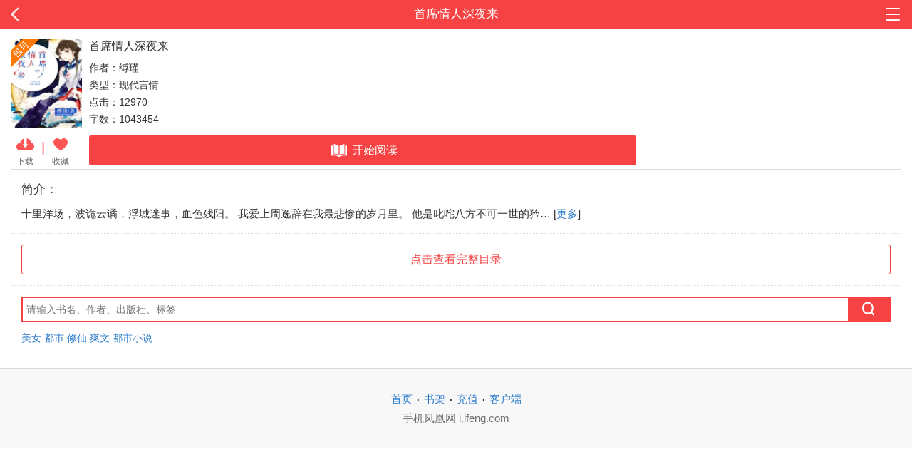

--- FILE ---
content_type: text/html;charset=utf-8
request_url: https://wap.yc.ifeng.com/book/3157283
body_size: 9965
content:
<!DOCTYPE> <html> <head> <meta charset="utf-8"> <title>首席情人深夜来无弹窗广告(缚瑾),首席情人深夜来最新章节-凤凰网书城</title> <meta name="keywords" content="首席情人深夜来,首席情人深夜来最新章节"/> <meta name="description" content="首席情人深夜来无弹窗最新章节正版授权，《首席情人深夜来》情节跌宕起伏、扣人心弦，是一本情节与文笔俱佳的玄幻小说，凤凰网书城免费提供首席情人深夜来最新清爽干净的文字章节在线阅读。"/> <meta property="og:type" content="novel"/> <meta property="og:title" content="首席情人深夜来"/> <meta property="og:description" content=" 十里洋场，波诡云谲，浮城迷事，血色残阳。 我爱上周逸辞在我最悲惨的岁月里。 他是叱咤八方不可一世的矜贵，像一个身披佛光的救世主，给了我最温暖的救赎。 我爱他不惜千夫所指粉身碎骨，他于我除了阴谋便是欺诈。 如果不是他，那些年我不会相信爱情。 如果不是他，我现在也许还相信爱情。"/> <meta property="og:image" content="https://res.read.ifeng.com/images/book/3157283.jpg"/> <meta property="og:novel:category" content="现代言情"/> <meta property="og:novel:author" content="缚瑾"/> <meta property="og:novel:book_name" content="首席情人深夜来"/> <meta property="og:novel:read_url" content="https://wap.yc.ifeng.com/book/3157283"/> <meta property="og:url" content="https://wap.yc.ifeng.com/book/3157283"/> <meta property="og:novel:status" content=" 已完结 "/> <meta property="og:novel:update_time" content="2024年03月31日 00:00"/> <meta property="og:novel:latest_chapter_name" content="完结+新书公告"/> <meta property="og:novel:latest_chapter_url" content="https://wap.yc.ifeng.com/book/3157283/250"/> <meta name="viewport" content="width=device-width, user-scalable=no, initial-scale=1.0, maximum-scale=1.0, minimum-scale=1.0"> <meta name="format-detection" content="telephone=no"/> <meta name="format-detection" content="email=no"/> <meta name="author" content="m.cbchot.com"/> <meta name="apple-mobile-web-app-capable" content="yes"/> <meta name="apple-mobile-web-app-status-bar-style" content="black"/> <link rel="shortcut icon" href="//wap.yc.ifeng.com//favicon.ico" type="image/x-icon"/> <link rel="apple-touch-icon" sizes="57x57" href="//wap.yc.ifeng.com//images/icon57x57.png"/> <link rel="apple-touch-icon" sizes="72x72" href="//wap.yc.ifeng.com//images/icon72x72.png"/> <link rel="apple-touch-icon" sizes="114x114" href="//wap.yc.ifeng.com//images/icon114x114.png"/> <link rel="apple-touch-icon" sizes="144x144" href="//wap.yc.ifeng.com//images/icon144x144.png"/> <link rel="stylesheet" href="//wap.yc.ifeng.com//css/styles.css"/> <link rel="stylesheet" href="//wap.yc.ifeng.com//css/cover_qb.css?v=1"/> </head> <body> <div class="temp-main"> <div class="body"> <div class="header"> <a href="#" class="icon-back">返回</a> <h2>首席情人深夜来</h2> <div class="header-side"> <a href="javascript:;" class="icon-nav"></a> </div> <div class="sub-nav-bg"></div> <div class="sub-nav"> <ul> <li><a href="https://iyc.ifeng.com/">首页</a></li> <li><a href="/account/bookshelf?next=/book/3157283">我的书架</a></li> <li><a href="/user/space?next=/book/3157283">充值/会员</a></li> </ul> </div> </div> <div class="cover book-month"> <ul class="book-info"> <li class="cover-li"> <img src="https://res.read.ifeng.com/images/book/3157283.jpg" title="首席情人深夜来" alt="首席情人深夜来" onerror="javascript:this.src='https://res.read.ifeng.com/images/book/book.jpg'" class="cover-img"> <ul> <li class="cover-icon"> <a href="javascript:;" data-pos="middle" data-ifengpagefrom="book" data-id="3157283" class="halfbtn openapp"> <img src="//wap.yc.ifeng.com//images/cover-xz.png"/><br/>下载 </a> </li> <li class="split">|</li> <li class="cover-icon"> <a id="sc_btn" class="halfbtn" href="/account/login?next=/book/3157283?click=1"> <img src="//wap.yc.ifeng.com//images/cover-sc-0518.png" class="sc-new"><br/>收藏 </a> </li> </ul> </li> <li class="desc-li"> <h3>首席情人深夜来</h3> <p>作者：缚瑾</p> <p>类型：现代言情</p> <p>点击：12970</p> <p>字数：1043454</p> <div class="continue-read"> <a href="/book/3157283/1" class="blockbtn"><i class="icon-read"></i>开始阅读</a> </div> </li> </ul> <hr/> <hr/> <div class="section info"> <h3>简介：</h3> <p> 十里洋场，波诡云谲，浮城迷事，血色残阳。 我爱上周逸辞在我最悲惨的岁月里。 他是叱咤八方不可一世的矜… [<a href="/book/3157283?intro=all">更多</a>] </p> </div> <hr class="dotted"/> <div class="section"> <a class="halfbtn" href="javascript:void(0);" onclick="location.href='/book/3157283/catalog'">点击查看完整目录</a> </div> <hr class="dotted"/> <div class="search"> <form action="/book/search" method="post"> <input type="text" name="query" placeholder="请输入书名、作者、出版社、标签"/> <button type="submit"><i class="icon-search"></i></button> </form> <div class="hotword"> <a href="/book/search?query=美女">美女</a> <a href="/book/search?query=都市">都市</a> <a href="/book/search?query=修仙">修仙</a> <a href="/book/search?query=爽文">爽文</a> <a href="/book/search?query=都市小说">都市小说</a> </div> </div> </div> <div class="footer" id="foottt"> <div><a href="https://iyc.ifeng.com/">首页</a><span class="split">·</span><a href="/account/bookshelf">书架</a><span class="split">·</span><a href="/charge">充值</a><span class="split">·</span><a href="http://iyc.ifeng.com/down17/index.shtml">客户端</a></div> <p>手机凤凰网 i.ifeng.com</p> </div> <script src="//wap.yc.ifeng.com//js/vendor/jquery.js"></script> <script type="text/javascript">
$(".icon-back").attr("href","javascript:history.back(-1)");

    /*.click(function(){if (window.history.length <= 0)
        return;
    if (typeof(window.history.back) != 'undefined') {
        window.history.back();
        return;
    } else if (typeof(window.history.go) != 'undefined') {
        window.history.go(-1);
        return;
    } else {
        window.location.href = window.document.referrer;
        return;
    }

if (navigator.userAgent && /(iPhone|iPad|iPod|Safari)/i.test(navigator.userAgent)) {
    $(".icon-back").attr("href","javascript:history.back(-1)")
}
*/
$(".list_a1").attr("href","javascript:void(0);").click(function(){
    if (window.history.length <= 0)
        return;
    if (typeof(window.history.back) != 'undefined') {
        window.history.back();
    } else if (typeof(window.history.go) != 'undefined') {
        window.history.go(-1);
    } else {
        window.location.href = window.document.referrer;
    }
});

function delCookie(name)
{
    var exp = new Date();
    exp.setTime(exp.getTime() - 1);
    var cval=getCookie(name);
    if(cval!=null)
        document.cookie= name + "="+cval+";expires="+exp.toGMTString();
}
if($("#temp_content").length==0){
    delCookie("href_cookie");
}
function getCookie(name)
{
    var arr,reg=new RegExp("(^| )"+name+"=([^;]*)(;|$)");
    if(arr=document.cookie.match(reg))
        return unescape(arr[2]);
    else
        return "no";
}



</script> <script type="text/javascript">

	 var gloableSettings={
            "vt":"5",
            "ch":"",
            "domain":"iyc.ifeng.com",
            "channelPath":"/book/"
        };


</script> <script src="https://p1.ifengimg.com/a/2016/0809/sta_collection_common_iifeng_v4.js"></script> <script src="https://p1.ifengimg.com/a/2016/0809/sta_collection_iifeng_pv_v5.js"></script> <script src="https://s95.cnzz.com/z_stat.php?id=1261500051&web_id=1261500051" language="JavaScript"></script> <script src="https://media.yc.ifeng.com/js/wap-analytics.js"></script> <script src="//wap.yc.ifeng.com//js/vendor/zepto.js"></script> <script src="//wap.yc.ifeng.com//js/plugins.js?v=1"></script> <script src="//wap.yc.ifeng.com//js/main.js?v=1"></script> <script>
        function favorites(run){
            if (!run){
                return;
            }

            //调用ajax
           Zepto.ajax({
                url:"/book/addFavriteJson",
                data:{"bookId":"3157283"},
                type:"post",
                success:function(data){
                    data=eval("("+data+")");
                    if(data.code=="1"){
                        $("#sc_btn").hide();
                        $("#ysc_btn").css("display","").show();
                        toast("已成功加入收藏");
                    }
                }
            })
        }

        $(document.body).ready(function(){
            favorites(false);
        });
        if(document.referrer.length>0&&!/^https?:\/\/.*(ifeng\.com|fread\.com)/.test(document.referrer)){
            Zepto.post('https://wxpage.fread.com/wechat/wx1f8e8df34e70917d/openlink', {
                path: 'pages/bookshelf/reading/reading',
                query: 'bookId='+location.pathname.split('/')[2]+'&chapternum=1&utm=020'
            },function(res){
                if(res.errcode === 0)
                    Zepto('.continue-read a').attr('href', res.openlink).html('免费阅读')
            })
        }
        $("#sc_btn").bind("click",function(){ favorites(true);});
        function toast(txt){
            if($('.toast').length>0){
                clearTimeout(time);
                var $dom = $('.toast');
                $dom.find('p').text(txt);
            }else{
                var $dom  = $('<div class="toast"><p></p></div>');
                $dom.find('p').text(txt);
                $('body').append($dom);
            }

            time = setTimeout(function(){
                $dom.remove();
            },3000)
        }
    </script> </div> </body> </html>